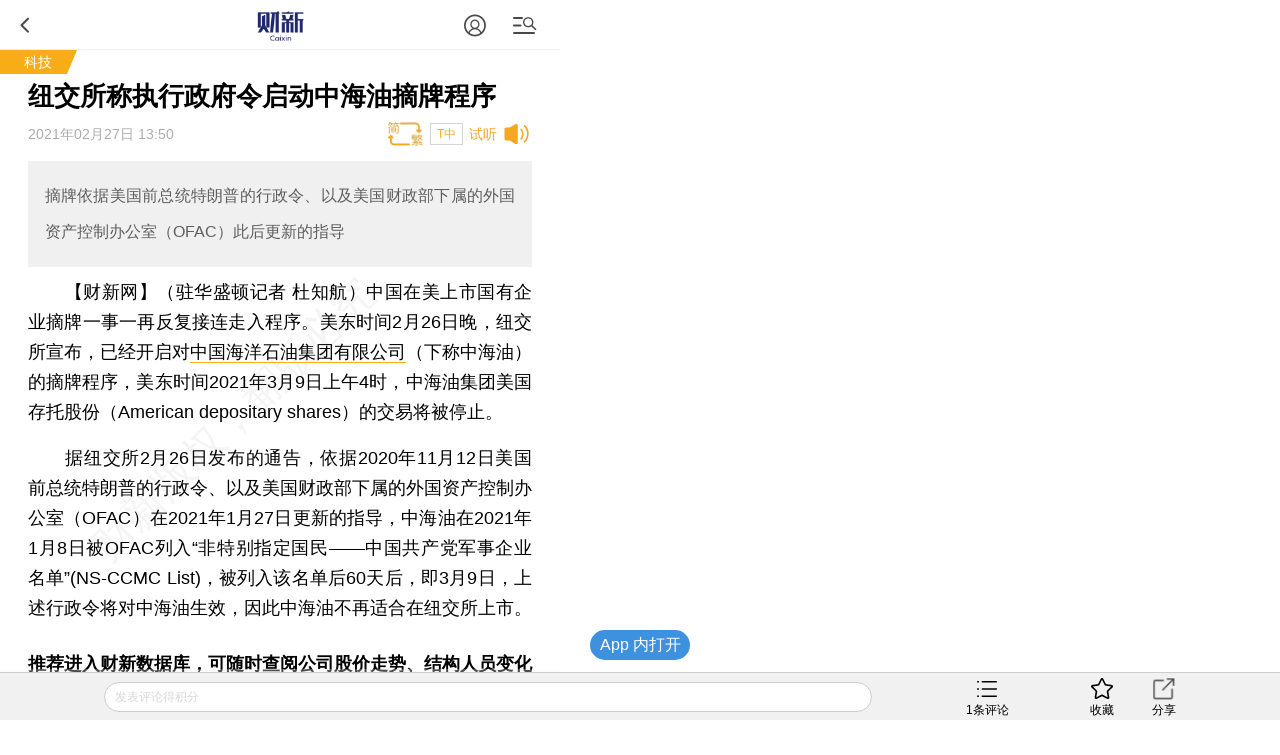

--- FILE ---
content_type: text/html; charset=UTF-8
request_url: https://m.caixin.com/m/2021-02-27/101668118.html
body_size: 12961
content:
<!doctype html>
<html>
 <head>
  <meta http-equiv="Content-Type" content="text/html;charset=utf-8"/>
  <meta http-equiv="pragma" content="no-cache"/>
  <meta http-equiv="x-rim-auto-match" content="none"/>
           <title>纽交所称执行政府令启动中海油摘牌程序</title>
     <meta name="keywords" content="中海油 纽交所 涉军企业,"/>
  <meta name="applicable-device" content="mobile">
  <meta name="description" content="摘牌依据美国前总统特朗普的行政令、以及美国财政部下属的外国资产控制办公室（OFAC）此后更新的指导"/>
  <meta name="apple-itunes-app" content="app-id=356023612"/>
  <meta name="viewport" content="width=device-width,initial-scale=1.0,minimum-scale=1.0,maximum-scale=1.0,user-scalable=no"/>
  <meta name="apple-mobile-web-app-capable" content="yes"/>
  <meta name="applicable-device" content="mobile">
  <meta name="apple-mobile-web-app-status-bar-style" content="black"/>
  <meta name="apple-touch-fullscreen" content="yes"/>
  <meta name="HandheldFriendly" content="true"/>
  <meta name="format-detection" content="telephone=no">
  <base target="_self"/>
  
   <link rel="stylesheet" type="text/css" href="//file.caixin.com/wapchannel/all/css/content.css">
  

<script>
    var srcinfoid=101668118;
        var entity = {"id":101668118,"mob":"m","type":2,"mode":1,"link":"http://www.caixin.com/2021-02-27/101668118.html","media":1,"cdesc":"财新网","subject":101426565,"channel":124,rootId:"101426565","guiding":"","abstract":"摘牌依据美国前总统特朗普的行政令、以及美国财政部下属的外国资产控制办公室（OFAC）此后更新的指导","category":"100300000;101426565;101668118","title":"纽交所称执行政府令启动中海油摘牌程序","author":"驻华盛顿记者 杜知航","ispro":0,"fromchannel":"16,22","redpacket":"1","attr":5,"videoDesc":" ","share_logo":"","disable_copy":"0","appOpen":true,"appOpenRule":{"checkPowerLevel":"QZSF,PRO,PRO_LITE","checkPower":true,"checkPowerPlatform":"ios,android","enableAppOpen":true,"feeType":"free","openText":"","platform":"ios,android"},"tags":"200008262,401200965,401200859,I","tagNames":"中国海洋石油集团有限公司,中华人民共和国,美利坚合众国,信息传输、软件和信息技术服务业","video_extra2":{}};   
    var media = 1;
    var price=0;
    var share_desc = encodeURIComponent("纽交所称执行政府令启动中海油摘牌程序");
    var share_title = encodeURIComponent("财新网【纽交所称执行政府令启动中海油摘牌程序】  摘牌依据美国前总统特朗普的行政令、以及美国财政部下属的外国资产控制办公室（OFAC）此后更新的指导");
    var share_picUrl = encodeURIComponent("https://img.caixin.com/2021-01-15/1610677980386270_480_320.jpg");
    var share_keyword = encodeURIComponent("中海油 纽交所 涉军企业");
    var share_popUpUrl = encodeURIComponent("http://www.caixin.com/2021-02-27/101668118.html");
    var share_description = encodeURIComponent("");
  </script>
  <script src="//file.caixin.com/webjs/jquery-1.7.2.min.js"></script>
  <script src="//file.caixin.com/webjs/wap/flexible.js"></script>
  <script src="//file.caixin.com/images/phpapp/user/scripts/cookie.js"></script>
  <script src="//file.caixin.com/webjs/content/appreciate.js"></script>
  <!--<script src="//res.wx.qq.com/open/js/jweixin-1.0.0.js"></script>-->
<script src="//res.wx.qq.com/open/js/jweixin-1.6.0.js"></script>
   
  <script src="//file.caixin.com/webjs/get_wx_config.js"></script>
  
  <!-- pro -->
   <script type="text/javascript">
   jQuery(function(){
   	changeLink();
	 	   		   // readyContentInfo();
			    });
 </script> 
  <!-- 判断是否含有视频，如有，微信分享时标题后加：(附视频) -->
  	<script> var isExistsVideo = false; </script>
  
 <script type="text/javascript" src="//file.caixin.com/wapchannel/login/js/setPwd.js"></script>
<script src="https://www.caixin.com/datasync/share_rules.js"></script>
<script src="https://file.caixin.com/pkg/wapContent/index.js"></script>
 <link rel="apple-touch-icon-precomposed" sizes="120x120" href="//file.caixin.com/images/cx-logo-120.png">
<link rel="stylesheet" type="text/css" href="//file.caixin.com/wapchannel/login/css/login-pop.css" />
<script src="//file.caixin.com/wapchannel/all/js/md5.js"></script>
 
 </head>
 <body>
  <img style="width:0;height:0;overflow:hidden;display:block" class="cx-img-loader" data-src="//file.caixin.com/file/weixin/cx_logo.jpg" alt="财新传媒"/>
	<div class="main-all"> 
 	 <!-- head Begin -->
     <section class="common_top"></section>
      <!-- --><img style="width:0;height:0;overflow:hidden;display:block" src="//file.caixin.com/file/weixin/cx_logo.jpg" alt="财新传媒"/>
			<header>
			<div class="logoBox">
                          <a class="logo" href="https://m.caixin.com/m/" title="手机财新网">
                                <img style="display:none;" src="//file.caixin.com/static/mh5/images/sjlogo.png" / alt="手机碎片接口">
                            </a>

                        </div>
                       <style>
.user-bt{left:auto;right:60px;}
.menu-box {position: relative;top: 0;left: 0;}
.common_top .user-bt {width:50px;height:49px;margin: 0; } 
.common_top_spel  .js-openLoginChooseLayer {width: 20px;height: 20px; margin-top: 16px;}
 .user-bt a{width:100%;height:100%;display: flex;justify-content: center;align-items: center;}
 .user-bt a:after{content: '';display: block;width: 12px;height:12px;position: absolute;top: 25px;right: 0px;}
 .user-bt a.v1:after{ background: url('//file.caixin.com/images/vip1.png') no-repeat ;background-size: 12px auto;}
 .user-bt a.v2:after{ background: url('//file.caixin.com/images/vip2.png') no-repeat ;background-size: 12px auto;}
 .user-bt a.v3:after{ background: url('//file.caixin.com/images/vip3.png') no-repeat ;background-size: 12px auto;}
 .user-bt a.v4:after{ background: url('//file.caixin.com/images/vip4.png') no-repeat ;background-size: 12px auto;}
.user-bt .avatar{width:25px;height: 25px; border-radius:50%;}

@media screen and (min-width: 480px) {
.user-logined {background-position:-1.0rem 0;} 
}
</style>
 
                       <div class="user-bt">
                         <a><img class="avatar" src="//file.caixin.com/images/user.svg" alt="1111111"></a>
                            </div>

			<div class="search"></div>
			<div class="back"></div>
		</header>
		<div class="menu-mask"><em></em></div>
                <div class="login-mask"><em></em></div>
		<div class="menu-box">
                    <form action="https://search.caixin.com/newsearch/caixinsearch">
		        <div class="search-ipt-box">
		           <input type="text" id="searchTxt" placeholder="请输入要搜索的信息">
			  <div class="seacrh-bt" onclick="webSearch();"></div>
		        </div>
		    </form>
<ul class="menu-box-nav">
	<li><a href="https://m.caixin.com/m/">首页</a></li>
	<li><a href="https://finance.caixin.com/m/">金融</a></li>
	<li><a href="https://companies.caixin.com/m/">公司</a></li>
	<li><a href="https://economy.caixin.com/m/">经济</a></li>
	<li><a href="https://china.caixin.com/m/">政经</a></li>
	<li><a href="https://international.caixin.com/m/">世界</a></li>
	<li><a href="https://opinion.caixin.com/m/">观点</a></li>
	<li><a href="https://mini.caixin.com/m/">mini+</a></li>
	<li><a href="https://m.caixin.com/m/tech/">科技</a></li>
	<li><a href="https://m.caixin.com/m/property/">地产</a></li>
	<li><a href="https://m.caixin.com/m/auto/">汽车</a></li>
	<li><a href="https://m.caixin.com/m/consumer/">消费</a></li>
	<li><a href="https://m.caixin.com/m/energy/">能源</a></li>
	<li><a href="https://m.caixin.com/m/health/">健康</a></li>
	<li><a href="https://science.caixin.com/m/">环科</a></li>
	<li><a href="https://m.caixin.com/m/livelihood/">民生</a></li>
<li><a href="//www.caixin.com/esg/">ESG</a></li>
	<li><a href="//topics.caixin.com/m">专题</a></li>
	<li><a href="//cxdata.caixin.com/">数据通</a></li>
	<li><a href="https://en.caixin.com/m/">English</a></li>
</ul>

<ul class="menu-box-nav">
	<li><a  href="https://photos.caixin.com/m/">图片</a></li>
	<li><a  href="https://video.caixin.com/m/">视频</a></li>
	<li><a  href="https://blog.caixin.com/">博客</a></li>
<li><a  href="https://datanews.caixin.com/m/">数字说</a></li>	
  <li><a  href="https://m.caixin.com/m/obituary/">讣闻</a></li>
	<li><a href="https://weekly.caixin.com/m/">「财新周刊」</a></li>
	<li><a href="https://cnreform.caixin.com/m/">「中国改革」</a></li>
	<li><a href="https://bijiao.caixin.com/m/">「比较」</a></li>
</ul>



<ul class="menu-box-nav">
	<li><a href="//m.caixin.com/m/subscribe/">订阅</a></li>
        <li><a href="https://wenews.caixin.com/m/">我闻</a></li>
	<li><a href="//conferences.caixin.com/index-m.html">会议</a></li>
	<li><a href="//mall.caixin.com/mall/">商城</a></li>	
	<li><a href="//cxdata.caixin.com/">数据</a></li>
	<li><a href="//corp.caixin.com/group-mob/">机构订阅</a></li>
	<li><a href="http://www.caixininsight.com/">智库</a></li>
	<li><a href="//promote.caixin.com/m/">Promotion</a></li>
</ul>

<ul class="menu-box-nav">
	<li><a href="//mobile.caixin.com/m/home/">应用下载</a></li>
	<li><a href="//www.caixin.com/?NOJP">电脑版</a></li>
	<li><a href="//corp.caixin.com/caixinhelp/index.html">帮助</a></li>
</ul>
</div>
		<div class="search-mask"></div>
		<div class="search-box">
			<form action="">
				<div class="search-ipt-box">
					<input type="text" placeholder="请输入要搜索的信息">
					<div class="seacrh-bt"></div>
				</div>
			</form>
		</div>
                <div class="login-box">
			<div class="title-line">财新通行证<em></em></div>
			<div class="login-ipt-box">
				<form>
			        <div class="login-info">
			        	<em class="login-usericon"></em>
			        	<input id="mobileName" class="txt" type="text" placeholder="邮箱/手机号">
			        </div>
			        <div class="login-info">
			        	<em class="login-pswicon"></em>
			        	<input id="mobileWord" class="txt" type="text" placeholder="输入密码">
			        	<input id="mobilePass" class="txt" type="password" value="" style="display:none">
			        </div>
			    </form>
			</div>
			<div class="login-in-bt" onclick="mobileAjaxLogin();">登录</div>
			<div class="login-find-box"><a href="https://user.caixin.com/mobile/forget_password">忘记密码？</a><a onclick="register();" class="login-reg-link">注册</a></div>
			<div class="login-other"><span>其他登录方式：</span><a class="login-sinawb" href="javascript:void(0);" onclick="loginForWB();" target="_self">&nbsp;</a><a class="login-qqwb" href="javascript:void(0);" onclick="loginForQQ();" target="_self">&nbsp;</a><a href="javascript:void(0);" class="login-wx" onclick="loginForWeiXin();">&nbsp;</a>
      		</div>
		</div>
        <script src="//file.caixin.com/file/content/js/head.js"></script>
            <!-- FROM: 16,22 -->
                       
                      <div class="title-line"><a href="">科技</a><em></em></div>
                    
                    
        
        
     </section>
	  <!-- head End  -->
	  <div id="cons" class="cons">
        <!--文章页顶部广告B -->
        <div class="ad-media">
    	<script language="javascript">
            topAd()
      </script>
 </div>
        <!--文章页顶部广告E -->
        <h1 class="news-title">纽交所称执行政府令启动中海油摘牌程序
                    <em class="key-icon"></em>  
                          </h1>
	     <div class="news-info">
                                       <div id="artInfo" class="news-date">
                          2021年02月27日 13:50
                          </div>      
                         
		     <div id="fontSize" class="news-font" onclick="changeContentFontSize()">T中</div>
			 		     		</div>		
		<!-- style="font-size:17px" -->
				 <div class="news-lead" id="subhead" >摘牌依据美国前总统特朗普的行政令、以及美国财政部下属的外国资产控制办公室（OFAC）此后更新的指导</div>
				<!-- 视频  -->
	    		 <script>
	       $(".media_video").height(Math.ceil($(".media_video").width()*9/16))
      </script>	    
      <!-- audio begin -->
	    		 		 			 							<script>
					  var voiceSrc = "https://audio.caixin.com/caixin/118/y8LIpAhopP3drRVvIzyg.mp3";
                  var attr = 5;
					</script>
					<script src="//file.caixin.com/webjs/audio/audioPlayerVoiceConsMobile.js"></script>
		 				 			 		<!-- audio end -->	   <!--配图操作  -->
	   <!-- 获得配图的对象 -->
	    	   <!--获得组图图片对象 -->
	    	             	    <div class="news-photo" style="display:none">
	    				 <img class="cx-img-loader" data-src="https://img.caixin.com/2021-01-15/1610677980386270_480_320.jpg" alt="news">
			 <a class="news-photo-original" href ="https://img.caixin.com/2021-01-15/1610677980386270.jpg">原图</a>
				        	    	<span class="news-photo-txt">美东时间2月26日晚，纽交所宣布，已经开启对中国海洋石油集团有限公司的摘牌程序，美东时间2021年3月9日上午4时，中海油集团美国存托股份的交易将被停止。图/视觉中国</span>
	        	    </div>
        	                  <article  class="news-con" id="Main_Content_Val" style="font-size:18px;">
            		                                           <P>　　<B>【财新网】（驻华盛顿记者 杜知航）</B>中国在美上市国有企业摘牌一事一再反复接连走入程序。美东时间2月26日晚，纽交所宣布，已经开启对<A href="https://entities.caixin.com/companies/index?id=200008262&display=slideout" class="database" target="_self">中国海洋石油集团有限公司</A>（下称中海油）的摘牌程序，美东时间2021年3月9日上午4时，中海油集团美国存托股份（American depositary shares）的交易将被停止。</P><P>　　据纽交所2月26日发布的通告，依据2020年11月12日美国前总统特朗普的行政令、以及美国财政部下属的外国资产控制办公室（OFAC）在2021年1月27日更新的指导，中海油在2021年1月8日被OFAC列入“非特别指定国民——中国共产党军事企业名单”(NS-CCMC List)，被列入该名单后60天后，即3月9日，上述行政令将对中海油生效，因此中海油不再适合在纽交所上市。</P>
            	       	                </article>
      <!-- 文章底部预留碎片 b -->
      <script>
          if(entity.category.indexOf('101426566') > -1 || entity.category.indexOf('101426567') > -1 || entity.category.indexOf('101426570') > -1 ||
entity.category.indexOf('101426574') > -1){
            document.write('<style>.article_end{margin: 10px 5% 0;text-align: justify;word-wrap: break-word;color: #000;font-size: 18px;line-height: 170%;}.article_end a{border-bottom: 1px solid #f8ad18;color: #000;text-decoration: none;outline-style: none;}</style><div class="article_end" id="article_end_wrapper"><p>  <b> 推荐进入<A href="https://cxdata.caixin.com/index" target="_blank">财新数据库</A>，可随时查阅公司股价走势、结构人员变化等投资信息。</b></p><P> 　　财新机器人产业指数(RII)已发布，<A href="https://cxdata.caixin.com/indices/rii?originReferrer=rii_news_article" target="_blank">点击了解行业动态</A></P></div>')
        }
              if(entity.category.indexOf('101426565') > -1){
            document.write('<style>.article_end{margin: 10px 5% 0;text-align: justify;word-wrap: break-word;color: #000;font-size: 18px;line-height: 170%;}.article_end a{border-bottom: 1px solid #f8ad18;color: #000;text-decoration: none;outline-style: none;}</style><div class="article_end" id="article_end_wrapper"><p><b> 推荐进入<A href="https://cxdata.caixin.com/index" target="_blank">财新数据库</A>，可随时查阅公司股价走势、结构人员变化等投资信息。</b></p><P><b>财新机器人产业指数(RII)已发布，<A href="https://cxdata.caixin.com/indices/rii?originReferrer=rii_news_article" target="_blank">点击了解行业动态</A></b></P></div>')
        }
            if(entity.category.indexOf('101426572') > -1){
            document.write('<style>.article_end{margin: 10px 5% 0;text-align: justify;word-wrap: break-word;color: #000;font-size: 18px;line-height: 170%;}.article_end a{border-bottom: 1px solid #f8ad18;color: #000;text-decoration: none;outline-style: none;}</style><div class="article_end" id="article_end_wrapper"><p>  <b> 推荐进入<A href="https://cxdata.caixin.com/index" target="_blank">财新数据库</A>，可随时查阅宏观经济、股票债券、公司人物，财经数据尽在掌握。</b></p></div>')
        }
  
    </script>      <!-- 文章底部预留碎片 e -->
    </div>
<!-- 单篇文章收费提示框 b -->
 <script src="//file.caixin.com/pkg/appExclusive/appExclusive.bundle.js"></script>       <!--全站公用wap文章页收费框碎片 -->
<script>
var tempType='default';
</script>
<div id="chargeWall" class="payreadwarp">
     <div class="content">
     	
     </div>
  </div> 
<div id="pay-layer-ad" style="display:none; margin: 15px auto 15px;">
    <script>ads_display(3423)</script>
</div>
<div id="pay-layer-pro-ad" style="display:none; margin: 15px auto 15px;">
    <script>ads_display(3939)</script>
</div>
<div id="pay-layer-in-ad" style="margin: 0 auto 15px;"></div>
<script src="//file.caixin.com/webjs/layer/layer.js"></script>
<!--<script src="https://file.caixin.com/pkg/cx-pay-layer/js/chunk-vendors.js"></script>-->
<script src="https://file.caixin.com/pkg/cx-pay-layer/js/wap.js?v=5.15.421933"></script>
<script src="https://ask.caixin.com/js/ai_wap.js"></script><!-- 单篇文章收费提示框 e -->
<!-- 注册阅读逻辑 start -->
	<!-- 注册阅读逻辑 end -->
 <!-- 红包分享 begin -->
  <!--    	  	  <style>
	        .ws-wxact-tip,.ws-act-tip{display: none;}
	        .ws-wxact-tip img,.ws-act-tip img{width:100%;}
	        .ws-wx-mask{width:100%;height:100%;position:fixed;top:0;left:0;z-index:9999;background:rgba(0,0,0,0.8) url(//file.caixin.com/file/mobile/kuaixun/images/share-tip.png) 0 0 no-repeat;background-size:100% auto;display:none;}
	        .ws-wxact-text{line-height: 24px;font-size: 14px;padding: 10px 5%;}
	      </style>
	      <div class="ws-wxact-tip">
	        <img class="cx-img-loader" data-src="//file.caixin.com/images/ws-wxact-banner.jpg">
	        <div class="ws-wxact-text">【红包说明】：<br>1、在微信中打开文章后，即可通过微信分享送出阅读红包（在Wap浏览器中暂无法直接分享送红包）
	<br>2、每位用户在每篇文章中仅有一次发红包机会。<br>3、每个红包可送五个人。</div>
	      </div>
	      <div class="ws-act-tip">
	        <img class="cx-img-loader" data-src="//file.caixin.com/images/ws-act-banner.jpg">
	        <div class="ws-wxact-text">【红包说明】：<br>1、在微信中打开文章后，即可通过微信分享送出阅读红包（在wap浏览器中暂无法直接分享送红包）
	<br>2、每位用户在每篇文章中仅有一次发红包机会。<br>3、每个红包可送五个人。</div>
	      </div>
	      <div class="ws-wx-mask"></div>
	      <script>
	        $(".ws-wxact-tip").on('click',function(){
	          $(".ws-wx-mask").fadeIn('200', function() {
	            setTimeout(function(){
	              $(".ws-wx-mask").fadeOut('200');
	            },3000)
	          });
	        })
	      </script>
  	-->
  <!-- 红包分享 end -->

    <div class="page" id="pageNext">
        </div>    
        <span class="edit">    	
    </span>
	   <!-- 预留广告位 begin -->
               <script>
    mediaAd()
</script>
<!-- cons ad begin-->
  <div class="news-ad" style="display:none">
    <script>
        newsAd()
    </script>
  </div>
<!-- cons ad end-->
         <!-- 预留广告位 end -->
      	<!-- 赞赏 begin -->
    <div class="zan_box02">
      <div class="zan_bg02"></div>
      <p>        责任编辑：屈运栩
                <br /> 版面编辑：许金玲
      </p>
            	</div>			
	<!-- 赞赏 end -->    
   <!-- 预留广告位 begin -->
   

   <!-- 预留广告位 end -->	
   <!-- 预留广告位 begin -->
   
   <!-- 预留广告位 end -->
   <div class="other-con">
      <!--专题 begin-->
      <!--专题 end-->
    <!--英文 begin-bb-->
   <div class="xgyd-box">
   				
                </div>
    <!--英文 e-->
  
     
           
	<!--相关新闻B-->				
		     <div class="xgyd-box">
       <div class="tit">相关阅读</div>
                                    <dl>
                    <dt><a href="http://international.caixin.com/2021-02-12/101663329.html"><img class="cx-img-loader" data-src="https://img.caixin.com/2021-02-12/1613108556461956.jpg"/></a>
                        </dt>
                      <dd>
             <p><a href="http://m.international.caixin.com/m/2021-02-12/101663329.html" >
               纽交所暂不继续摘牌中国涉军企业 中海油受益
                              <em class="key-icon"></em>  
               
               
                              </a>
             </p>
             <span>2021年02月12日</span>
           </dd>
         </dl>
                                <dl>
                    <dt><a href="http://www.caixin.com/2021-02-05/101660630.html"><img class="cx-img-loader" data-src="https://img.caixin.com/2021-02-05/1612488690180471.jpg"/></a>
                        </dt>
                      <dd>
             <p><a href="http://m.caixin.com/m/2021-02-05/101660630.html" >
               中海油加大国内投资 2021年资本支出预算增13%
                              <em class="key-icon"></em>  
               
               
                              </a>
             </p>
             <span>2021年02月05日</span>
           </dd>
         </dl>
                                <dl>
                    <dt><a href="http://finance.caixin.com/2021-01-07/101647598.html"><img class="cx-img-loader" data-src="https://img.caixin.com/2021-01-07/1609990372954499.jpg"/></a>
                        </dt>
                      <dd>
             <p><a href="http://m.finance.caixin.com/m/2021-01-07/101647598.html" >
               受美政府行政令影响 中芯国际被美场外市场摘牌
                              <em class="key-icon"></em>  
               
               
                              </a>
             </p>
             <span>2021年01月07日</span>
           </dd>
         </dl>
                                <dl>
                    <dt><a href="http://www.caixin.com/2021-01-06/101647475.html"><img class="cx-img-loader" data-src="https://img.caixin.com/2021-01-07/1609981532989454.jpg"/></a>
                        </dt>
                      <dd>
             <p><a href="http://m.caixin.com/m/2021-01-06/101647475.html" >
               美政府点名中国三大运营商 纽交所重启摘牌程序
                              <em class="key-icon"></em>  
               
               
                              </a>
             </p>
             <span>2021年01月06日</span>
           </dd>
         </dl>
                                <dl>
                    <dt><a href="http://www.caixin.com/2021-01-15/101650990.html"><img class="cx-img-loader" data-src="https://img.caixin.com/2021-01-15/1610678051156815.jpg"/></a>
                        </dt>
                      <dd>
             <p><a href="http://m.caixin.com/m/2021-01-15/101650990.html" >
               美商务部将中海油纳入“实体清单”
                              <em class="key-icon"></em>  
               
               
                              </a>
             </p>
             <span>2021年01月15日</span>
           </dd>
         </dl>
                                <dl>
                    <dt><a href="http://www.caixin.com/2020-12-04/101635841.html"><img class="cx-img-loader" data-src="https://img.caixin.com/2018-12-19/1545223731279299.jpg"/></a>
                        </dt>
                      <dd>
             <p><a href="http://m.caixin.com/m/2020-12-04/101635841.html" >
               中海油集团被列入美黑名单
                              <em class="key-icon"></em>  
               
               
                              </a>
             </p>
             <span>2020年12月04日</span>
           </dd>
         </dl>
                      </div>
            <!--版权-->
            <div style="border: 1px dashed #dcdcdc;font-size:0.34rem;padding:5px;margin:0.7rem 0 0.8rem 0;color:#959595;">
  <p style="margin-bottom:10px">财新网所刊载内容之知识产权为财新传媒及/或相关权利人专属所有或持有。未经许可，禁止进行转载、摘编、复制及建立镜像等任何使用。</p>
  <p>如有意愿转载，请发邮件至<a href="mailto:hello@caixin.com">hello@caixin.com</a>，获得书面确认及授权后，方可转载。</p>
</div>
         <!--相关新闻E-->       
   <!-- 广告位 B-->
   <!-- media ad begin-->

    <style>
        .ad-media{width:100%;position:relative;line-height:125%;font-size:16px;-webkit-box-sizing:border-box;box-sizing:border-box;height: auto;overflow: hidden;}
        .ad-media-show{height:auto;margin:10px auto;}
    </style>
	<div class="ad-media">
	     <script language="javascript">
                    reservedAd()  //通栏广告
             </script>
	</div>
    <!-- media ad end-->
   <!-- 广告位 E-->   
      <!--新媒体试验群B-->
   
   <!--
<section class="incubator">
	<ul class="tab-nav inc-nav yaqu">
		<li class="tab-selected">无所不能<em></em>
			<div class="tab-mask"></div>
			<div class="tab-mask"></div>
			<div class="tab-mask"></div>
		</li>
		<li>健康点<em></em>
			<div class="tab-mask"></div>
			<div class="tab-mask"></div>
			<div class="tab-mask"></div>
		</li>
	</ul>
	<ul class="tab-cons inc-cons">
		<li class="display">
			<a href="http://www.wusuobuneng.com/article_detail/47233">
				<dl>
					<dt>叙利亚冲突升级，油价战争走势如何？</dt>
					<dd>真是“导弹一飞、油价升天”？</dd>
				</dl>
				<div class="inc-photo"><img src="//img.caixin.com/2018-04-20/1524211791265032.png" alt="能源公开课：赚到电改第一桶金？"></div>
			</a>
		</li>
		<li>
			<a href="http://web.jkd.kantonghua.cn/article_detail/62463">
				<dl>
					<dt>第一只靴子落下：国务院正式向海南医疗特区下放医疗器械审批权
</dt>
					<dd>
						在博鳌亚洲论坛在海南如火如荼举办之际，海南的国际医疗旅游先行区迎来了中央政策的春风。国务院正式下文向海南省下放了部分进口医疗器械的审批权，而更受关注的进口新药直进海南，大概率也只是时间问题。
					</dd>
				</dl>
				<div class="inc-photo"><img src="//jkd-pic.kantonghua.cn/2018/04/微信图片_20180409175038_gaitubao_com_145x97.jpg" alt="百度"></div>
			</a>
		</li>
	</ul>
</section>
-->
   
   <!--新媒体试验群E-->
    	<!-- 编辑推荐 Start-->  	
    <div class="tjyd-box">
      <div class="tit">推荐阅读</div>
      <!-- 四宫格 Start-->
      <div class="tjyd-con01">
	<ul>

		<li>
			<div class="list">
				<dl>
					<dt><a href="https://course.caixin.com/expert.course/course/reserve?courseTimes=1564904985&channel=01400"><img
							 class="cx-img-loader" data-src="https://img.caixin.com//2022-04-06/164923611466768_145_97.jpg"></a>
						<em class="sfk">私房课</em>
					</dt>
					<dd>
						<p><a href="https://course.caixin.com/expert.course/course/reserve?courseTimes=1564904985&channel=01400">向松祚：宏观经济70讲，带你了解国内外经济大局</a></p>
						<span>2022年04月06日</span>
					</dd>
				</dl>
			</div>
		</li>


		<li>
			<div class="list">
				<dl>

					<dt>
<a href="https://www.caixinglobal.com/2022-04-01/in-depth-as-tencent-lays-off-staff-is-its-winter-approaching-101864852.html?utm_source=CN&utm_medium=banner&utm_campaign=recommend">
<img class="cx-img-loader" data-src="https://img.caixin.com/2022-04-01/164881752207974_145_97.jpg">
						</a>
						<em></em>
					</dt>
					<dd>
						<p>
<a href="https://www.caixinglobal.com/2022-04-01/in-depth-as-tencent-lays-off-staff-is-its-winter-approaching-101864852.html?utm_source=CN&utm_medium=banner&utm_campaign=recommend">In Depth: As Tencent Lays Off Staff, Is Its ‘Winter’ Approaching?</a></p>
						<span>2022年04月01日</span>
					</dd>
				</dl>
			</div>
		</li>



	</ul>
</div>
      <!-- 四宫格 end-->
      <!-- 预留广告位 B -->
      

      <!-- 预留广告位 E -->
      <!-- 三条可维护 Start-->	
      
      <!-- 三条可维护 End-->	
      <!-- 三条首页提取，广告插入在第一条后边 -->
      <script>
function fmtDate(obj){
    var date =  new Date(obj);
    var y = 1900+date.getYear();
    var m = "0"+(date.getMonth()+1);
    var d = "0"+date.getDate();
    return y+"年"+m.substring(m.length-2,m.length)+"月"+d.substring(d.length-2,d.length) + "日";
}
</script>
<div class="tjyd-con02">

					<dl>
						<dt><a href="https://weekly.caixin.com/2026-01-17/102404791.html"><img class="cx-img-loader" data-src="https://img.caixin.com/2026-01-17/176862679508341.jpg"/></a></dt>
						<dd>
							<p><a href="https://weekly.caixin.com/2026-01-17/102404791.html">最新财新周刊｜射击教练何以卷入走私武器案</a></p>
							<span><script>document.write(fmtDate(1768720920*1000))</script></span>
						</dd>
					</dl>
<!-- 预留广告位 B -->
   						
   					<!-- 预留广告位 E -->

					<dl>
						<dt><a href="https://weekly.caixin.com/2026-01-16/102404364.html"><img class="cx-img-loader" data-src="https://img.caixin.com/2026-01-17/176861348961472.jpg"/></a></dt>
						<dd>
							<p><a href="https://weekly.caixin.com/2026-01-16/102404364.html">显影｜60个护士岗位四五千人抢 00后护理专业大学生“脱下长衫”做护工</a></p>
							<span><script>document.write(fmtDate(1768720920*1000))</script></span>
						</dd>
					</dl>

					<dl>
						<dt><a href="https://opinion.caixin.com/2026-01-18/102405000.html"><img class="cx-img-loader" data-src="https://img.caixin.com/2026-01-18/176870948452512.jpg"/></a></dt>
						<dd>
							<p><a href="https://opinion.caixin.com/2026-01-18/102405000.html">火线评论｜两地“府院之争”带来三重冲击</a></p>
							<span><script>document.write(fmtDate(1768718729*1000))</script></span>
						</dd>
					</dl>

					<dl>
						<dt><a href="https://weekly.caixin.com/2026-01-18/102405031.html"><img class="cx-img-loader" data-src="https://img.caixin.com/2026-01-18/176871542687479.jpg"/></a></dt>
						<dd>
							<p><a href="https://weekly.caixin.com/2026-01-18/102405031.html">{{最新周刊导播｜数字人民币升级、AI新贵抢滩港股、智能汽车探路海外，一半海水一半火焰</a></p>
							<span><script>document.write(fmtDate(1768720920*1000))</script></span>
						</dd>
					</dl>

					<dl>
						<dt><a href="https://weekly.caixin.com/2025-11-14/102382880.html"><img class="cx-img-loader" data-src="https://img.caixin.com/2025-11-15/176317729530652.jpg"/></a></dt>
						<dd>
							<p><a href="https://weekly.caixin.com/2025-11-14/102382880.html">“超级铁矿”来了｜深度回放</a></p>
							<span><script>document.write(fmtDate(1768720920*1000))</script></span>
						</dd>
					</dl>
</div>
      <!-- 三条首页提取，广告插入在第一条后边 End-->						
	</div>    
    <!--  编辑推荐 end  -->
   </div>
    <!--财新移动B  首页共用-->
	<section class="caixin-app">
		<div class="bottom-nav-title" onclick="window.location.href='https://mobile.caixin.com/m/home/'">财新移动</div>
		<ul class="caixin-app-list">
			<li>
				<a href="https://mobile.caixin.com/m/home/"><img src="//file.caixin.com/caixin/image/mobile/pro1.png" alt="财新"><p>财新</p></a></li>
<li>
				<a href="https://mobile.caixin.com/m/home/"><img src="//file.caixin.com/images/img/cx_week.png" alt="财新周刊"><p>财新周刊</p></a></li>

<!--<li>
				 <a href="http://m.mobile.caixin.com/m/zggg/"><img src="//file.caixin.com/caixin/image/mobile/pro4.png" alt="中国改革"><p>中国改革</p></a></li>
<li> 
				<a href="http://m.mobile.caixin.com/m/eyewitness/"><img src="//file.caixin.com/caixin/image/mobile/pro2.png" alt="目击者"><p>目击者</p></a></li>-->
<li>
				<a href="//www.caixinglobal.com/app/?utm_source=chinesedw&utm_medium=wap&utm_campaign=chinesewaparticle"><img src="//file.caixin.com/images/m/caixin-en.png" alt="Caixin"><p>Caixin</p></a>
			</li>
		</ul>
	</section>
	<!--财新移动E-->		
	<!-- 热词推荐 Start-->
		 
	<!-- 热词推荐 end-->    
	<!-- foot begin 首页共用  -->
	<!--尾部碎片 begin-->
<footer class="foot">
 <p class="news-login-txt">
  <span class="news-pcview"></span>
  |
  <span class="news-pcview">
   <a href="http://www.caixin.com?NOJP" target="_self">　网页版　</a>
  </span>
  |
  <span class="news-pcview">
   <a href="https://other.caixin.com/m/e_newsletter/" target="_self">　订阅电邮</a>
  </span>
 </p>
 <p class="news-copyright">Copyright 财新网 All Rights Reserved</p>
</footer>
<div class="go-top"></div>
<!--尾部碎片end-->
<div class="addBox" style="display:none">
 <div class="addCon">请按 <img style="vertical-align:text-bottom;" width="16" height="20" src="//file.caixin.com/file/content/images/mobile/add03.png" alt="手机碎片接口"> 然后点选“添加到主屏幕”添加快捷方式到桌面。</div>
 <span class="exit" onclick="$('.addBox').hide()"></span>
</div>

<script src="https://file.caixin.com/file/content/js/foot.js"></script>
<script language="javascript" src="//file.caixin.com/webjs/layer/layer.js"></script>
<script language="javascript" src="//file.caixin.com/wapchannel/login/js/login-pop.js"></script>
	<!-- foot end -->		
  <!--caixin analytics start-->
<script type="text/javascript" src="//files.caixin.com/webjs/common/caixinlog.js"  crossorigin="anonymous"></script>
<!--caixin analytics end-->
<script>
  var cxuid = getCookie("SA_USER_UID");
</script>

<!-- finder -->
    <script>
        (function(win, export_obj) {
            win['LogAnalyticsObject'] = export_obj;
            if (!win[export_obj]) {
                var _collect = function() {
                    _collect.q.push(arguments);
                }
                _collect.q = _collect.q || [];
                win[export_obj] = _collect;                
            }
            win[export_obj].l = +new Date();
        })(window, 'collectEvent');
        //兼容gio 
        window.gio = function(gioType, eventName, eventData){
            if (eventData && typeof eventData === 'object' && !Array.isArray(eventData)) {
                var newEventData = {};
                for (const key in eventData) {
                    if (eventData.hasOwnProperty(key)) {
                        var newKey = key.replace(/_var$/, '');
                        newEventData[newKey] = eventData[key];
                    }
                }
                eventData = newEventData;
            }
            window.collectEvent(eventName, eventData);
        };

        //迁移gio
     (function(win){
        var cxname = getCookie("SA_USER_NICK_NAME");
        if(cxuid && cxname ){
            //gio('setUserId', cxuid);
        }

       //当天文章统计
        var pubDateArr = location.pathname.match(/\d{4}-\d{2}-\d{2}/);
        if(pubDateArr){
                var pubDate = pubDateArr[0];
                var nowDate = new Date().toISOString().slice(0,10);
                if(pubDate==nowDate){
                    setTimeout(function(){
                        gio('track','todayarticle',{ todayarticleid: srcinfoid+'', viewtime:nowDate, viewuser:GetCookieValue("SA_USER_UID")||"0" });
                    },2000);
                }
        }

    })(window);
    </script>
    <script async src="https://lf3-data.volccdn.com/obj/data-static/log-sdk/collect/5.0/collect-rangers-v5.2.1.js"></script>
    <script>
        window.collectEvent('init', {
            app_id: 20006078, // 参考2.1节获取，注意类型是number而非字符串
            channel_domain: 'https://gator.volces.com', // 设置数据上送地址
            log: true, // true:开启日志，false:关闭日志
            autotrack: true, // 全埋点开关，true开启，false关闭
            enable_stay_duration: true, //停留时长
        });
        // 此处可添加设置uuid、设置公共属性等代码
        window.collectEvent('start'); // 通知SDK设置完毕，可以真正开始发送事件了
        window.collectEvent('config', {
            user_unique_id: cxuid || null  
        });

        var path= '';
        var isarticle = '';
        if(getCookie('FROM_CHINA') == 'false'){
            path = location.href
            if(entity.type == 2) {   
                isarticle = "article"
            }
            gio('track', 'oversea_views', {'path': path, 'articleType_var':isarticle,'viewuser': cxuid || '0'})
        }
    </script>
<!-- finder end -->
 </div> 
   <!--body 预留碎片 B-->
 	
  	<!--body 预留碎片 E-->
	<div id="confirmDiv" style="display: none">
		<div class="bg"></div>
		<div class="popup">
			<p id="confirmTit"></p>
			<p>
				<a id="confirmYes" class="btn1" href="javascript:void(0);" target="_self">确定</a> <a id="confirmNot" class="btn2" href="javascript:void(0);" target="_self">取消</a>
			</p>
		</div>
	</div>	
 	<!-- 底部常驻框  弹框相关begin -->
	<!-- top comment begin -->
        <div class="top-box-mask"></div>
        <div class="top-box" id="topboxcomment">
                <div class="tb-bar">
                        <div class="tb-bar-l">说说你的看法...</div>
                <div class="tb-bar-m">
                    <a href="javascript:;"><em class="tb-bar-m-bg">&nbsp;</em><em class="cx-pl-num" aid="100">0</em><span>条评论</span></a>
                </div>
                <div class="tb-bar-r"><em class="tb-bar-r-bg"></em><em class='wd'>分享</em></div>
                </div>
    <div class="tb-share-box">
        <div class="share-mask"><em></em></div>
        <ul class="tb-share">
            <li onclick="wxShareShow()" class="wx-share-block"><em class="wx-logo"></em><span>微信</span></li>
            <li class='xlwb-share-block' onclick="caingPostShare('tsina',share_title,share_description,share_popUpUrl,share_picUrl,100);"><em class="sinawb-logo"></em><span>新浪微博</span><p></p></li>
        </ul>
    </div>
    <div class="wx-share-mask"></div>
                <div id="tb-comment" class="tb-comment">
                        <div class="tbc-head">
                                <div class="tb-cancel-bt">取消</div>
                                <div class="tb-enter-bt" onclick="sendComment();">发送</div>
                        </div>
                        <div class="tbc-loginbar">
                                <div class="tbc-login">登录</div>
                                <div class="tbc-login-tip">（评论前请先登录）</div>
                                <div class="tbc-register" onclick="register();">注册</div>
                        </div>
                </div>
        </div>
        <!-- top comment end -->
	<!-- 底部常驻框  弹框相关end  -->    
   <!-- app B  -->
	<!-- app begin -->
<div class="appLink" onClick="openAppLink();" style="display:none">
  <div class="cxj_logo"><img src="//file.caixin.com/file/content/images/mobile/cxj_logo.png" alt="财新网"></div>
  <p class="cxj_text">只给你最有价值的新闻</p>
  <div class="cxj_open">下载</div>
</div>
<script src="//file.caixin.com/file/content/js/mobile_news_app_banner.js"></script>

<!-- app end -->
	<!-- app E  -->    
	<!-- 第三方合作begin -->
	
	<!-- 第三方合作end -->
<!-- 微信分享成功推荐新闻 begin-->
<div class="share-pop-mask">
  <div class="share-pop-box">
    <div class="s-p-head"><span>　分享成功</span>
      <div class="s-p-close"></div>
    </div>
    <div class="s-p-list">
      <div class="s-p-title">相关文章</div>
      <ul id="relateNews"></ul>
      <div class="s-p-title">大家正在看</div>
      <ul id="djk">
      						 <li>
		   	<a href="https://www.caixin.com/2024-06-04/102202925.html" title="人数最多财政补贴最少：农村的父母们如何养老｜养老算账之八">人数最多财政补贴最少：农村的父母们如何养老｜养老算账之八</a>          
		 	 </li>
					 <li>
		   	<a href="https://www.caixin.com/2024-06-04/102202930.html" title="AMD苏姿丰挑战英伟达：新AI芯片计算性能是英伟达H200芯片的1.3倍">AMD苏姿丰挑战英伟达：新AI芯片计算性能是英伟达H200芯片的1.3倍</a>          
		 	 </li>
					 <li>
		   	<a href="https://wenews.caixin.com/2024-06-04/102202920.html" title="华融国际原总经理白天辉被判死刑 四年11.8亿何来">华融国际原总经理白天辉被判死刑 四年11.8亿何来</a>          
		 	 </li>
					 <li>
		   	<a href="https://international.caixin.com/2024-06-04/102203063.html" title="莫迪与人民党在印度大选中胜幅不如预期 印度股指暴跌7%">莫迪与人民党在印度大选中胜幅不如预期 印度股指暴跌7%</a>          
		 	 </li>
														
      </ul>
    </div>
  </div>
</div>
<!-- 微信分享成功推荐新闻 end-->	
	<!-- 组图DIV start-->	
		<!-- 组图DIV　end  -->	

</body>
<!-- 收费引用js11 -->
<!-- <script src="//file.caixin.com/webjs/content/share_m1.js"></script> -->
<!-- <script src="//file.caixin.com/webjs/comment/comment_for_mob_v2_news.js"></script> -->
<script src="//file.caixin.com/webjs/common/m_jour_contact.js"></script>	
<script src="//file.caixin.com/webjs/common/jour_json_data.js"></script>		
<!-- <script src="//file.caixin.com/webjs/comment/count_comment.js"></script>-->
<script src="//file.caixin.com/wapchannel/all/js/common.js"></script>
<!-- <script src="//file.caixin.com/file/content/js/cons_other_function.js"></script> -->
<!-- 防复制 -->
  	<!--  全站收费统计代码 -->
<!-- Global site tag (gtag.js) - Google Analytics -->
<!--<script async src="https://www.googletagmanager.com/gtag/js?id=UA-27956240-2"></script>
<script>
    window.dataLayer = window.dataLayer || [];
    function gtag(){dataLayer.push(arguments);}
    gtag('js', new Date());

    gtag('config', 'UA-27956240-2');
</script>
-->
  
</html>

--- FILE ---
content_type: text/html;charset=UTF-8
request_url: https://gateway.caixin.com/api/ucenter/user/v1/valMobile?callback=jQuery172015598972835680636_1768726508430&_=1768726520509
body_size: 116
content:
jQuery172015598972835680636_1768726508430({"code":600,"msg":"未登录，请先登录"})

--- FILE ---
content_type: text/css
request_url: https://file.caixin.com/wapchannel/login/css/login-pop.css
body_size: 1171
content:
.js-openLoginChooseLayer{cursor:pointer;}
.login-layer{border-radius:10px!important;max-width:480px;}
.login-layer .layui-layer-content{border-radius:10px;}
.login-layer dd{border-bottom:1px solid #ededed ;}
.login-layer dl span{display: block;overflow: hidden;}
.login-layer dl span a {font-size: 14px;color: #0095ff;display: inline;float: right;text-align: right;}
.login-layer .loginv2-box{width: 100%;padding: 8% 8% 0;box-sizing: border-box;}
.login-layer .loginv2-box dl{margin-bottom:5% ;}
.login-layer .loginv2-box dt{font-size: 18px;line-height: 25px;}
.login-layer .loginv2-box dd input{-webkit-appearance:none;resize:none; width:100%;height: 40px;background: none;border: none;font-size: 18px;font-family: '微软雅黑','PingFang SC','Droidsansfallback';font-weight: 300;}
.login-layer .login-btn,.login-btn02{height: 35px;line-height: 35px;color: #fff;text-align: center;background: #f5a623;font-size: 18px;}
.login-layer .login-btn{margin: 13% 0 13%;}
.login-layer .login-btn a{color: #fff;}
.login-layer .login-other01{text-align: center;padding: 0 0 20px 0;}
.login-layer .quick{color: #0095ff;font-size: 15px;margin: 0 0 13%;}
.login-layer .quick a{color: #0095ff;}
.login-layer .free-read{font-size: 14px;}
.login-layer .regist{font-size: 15px;margin: 10px 0 0;}
.login-layer .regist span{padding: 0 0 0 5px;}
.login-layer .regist span,.regist span a{color: #0095ff;display: inline;}
.login-layer .login-list{width: 300px; padding: 0px 0 10px 0;margin: 20px auto;overflow:hidden;}
.login-layer .login-list li{font-size: 18px;line-height: 160%;padding: 10px 0 15px 0;}
.login-layer .login-list li:last-child{border-bottom:0 ;}
.login-layer .login-list li span{padding: 0 0 0 20%;display: block;float: left;margin-right:5%;}
.login-layer .login-list li p{padding: 3px 10px 0 0;}
.login-layer .login-list li span img{width: 35px;}
.login-layer .login-list>a{width:100%;display:block;overflow: hidden;}
.login-layer .weixin p,.weixin p a{color: #00cd0d;}
.login-layer .weibo p,.weibo p a{color: #ffa31f;}
.login-layer .qq p,.qq p a{color: #0eb8f6;}
.login-layer .phone p,.phone p a{color: #1f286f;}

.login_nav{width: 100%;}
.login_nav ul{width: 83%;margin: 30px auto 0 auto;overflow: hidden;}
.login_nav ul li{width: 50%;height: 26px;line-height: 26px;text-align: center;font-size: 12px;color: #b7b7b7;border:1px solid #3ba7ff;box-sizing: border-box; }
.prev_login{float: left;border-top-left-radius: 15px;border-bottom-left-radius: 15px;}
.next_login{float: right;border-top-right-radius: 15px;border-bottom-right-radius: 15px;}
.tab_switch{background-color:#3ba7ff;color:#ffffff!important; }
.login_con{display: none;}
.loginv2-box_show{display: block;}
.weibo_margin{margin: 0px 40px;}
.select_login{width: 25%; height: 40px;background-color: #ededed;border: none; border-radius: 0px; margin-right: 3%;opacity: 0;}
#pop-username{width: 69%;}
.area_code{position: relative;  width: 25%;height: 40px;background-color: #ededed;box-sizing: border-box; text-align: center;line-height: 40px; position: absolute;top: 2px;left: 0px;z-index: -1;}
.loginv2-box dl:nth-of-type(1) dd{position: relative;}
.down_login{width: 40px;height: 10px;background-color: #d3d3d3;position: absolute;top: 15px;left:-14px;line-height: 9px; display:block; font-weight: 100;font-style:normal;font-size: 15px;color: #ffffff;
transform:rotate(90deg);
-ms-transform:rotate(90deg); 	/* IE 9 */
-moz-transform:rotate(90deg); 	/* Firefox */
-webkit-transform:rotate(90deg); /* Safari 和 Chrome */
-o-transform:rotate(90deg);
}
.loginGuide{padding: 0 10px;text-align: center;font-size: 14.5px;margin-top: 27px;}
.loginGuide a{color: #0095ff;}

@media (max-width:375px ) {
    .login-layer .login-list li span{margin-right:15px ;}
    .login-layer .login-list{width: 250px;}
}
@media (max-width:320px) and (max-width:374px){
    .login-layer .login-list li span{margin-right:10px;padding-left:8%;}
    .login-layer .login-list{width: 200px;}
}

--- FILE ---
content_type: text/plain;charset=UTF-8
request_url: https://c2.caixin.com/comment-api-caixin/comment/cc.do?app_id=100&ids=101668118&callback=jQuery172015598972835680636_1768726508433&_=1768726532098
body_size: 72
content:
jQuery172015598972835680636_1768726508433([{"count":1,"tid":101668118}])

--- FILE ---
content_type: application/javascript; charset=UTF-8
request_url: https://www.caixin.com/frag/newsdata/8118/101668118.js?_1768726519661
body_size: -99
content:
showCaixinNewsData({"words":1044});